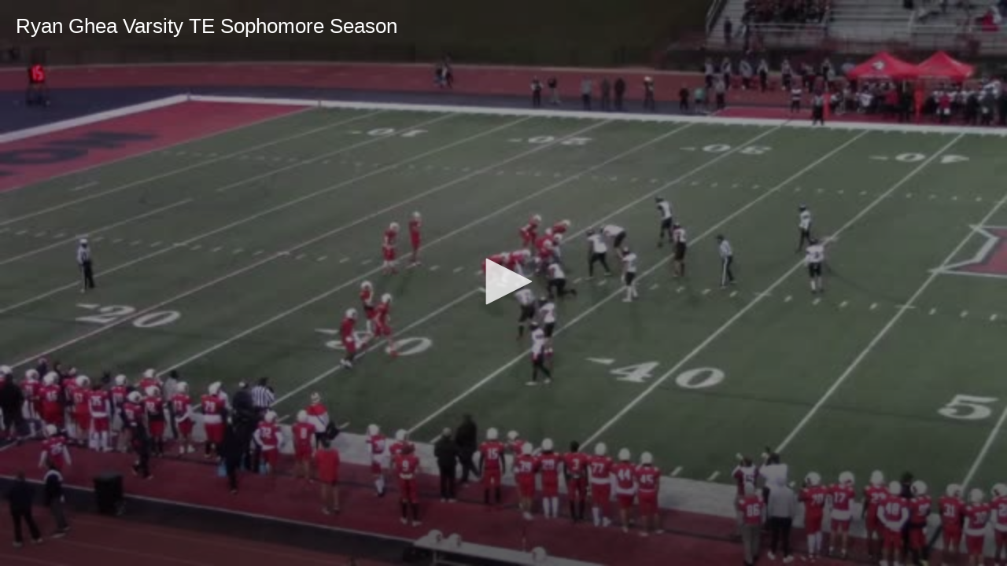

--- FILE ---
content_type: text/javascript
request_url: https://www.hudl.com/Js/highlights/lib/kickoff/svg-replacer.js
body_size: 925
content:
define(function (require) {
    'use strict';

    var $ = require('jquery');

    function SVGReplacer() {
        var $img = $(this);
        var imgID = $img.attr('id');
        var imgClass = $img.attr('class');
        var imgURL = $img.attr('src');
        if (imgURL && imgURL.lastIndexOf('http', 0) === -1) {
            var href = window.location.href.split('/');
            imgURL = href[0] + '//' + href[2] + imgURL;
        }

        $.get(imgURL, function (data) {
            // Get the SVG tag, ignore the rest
            var $svg = $(data).find('svg');

            // Add replaced image's ID to the new SVG
            if (typeof imgID !== 'undefined') {
                $svg = $svg.attr('id', imgID);
            }
            // Add replaced image's classes to the new SVG
            if (typeof imgClass !== 'undefined') {
                $svg = $svg.attr('class', imgClass + ' replaced-svg');
            }

            // Remove any invalid XML tags as per http://validator.w3.org
            $svg = $svg.removeAttr('xmlns:a');

            // Replace image with new SVG
            $img.replaceWith($svg);

        }, 'xml');
    };

    return SVGReplacer;
});
